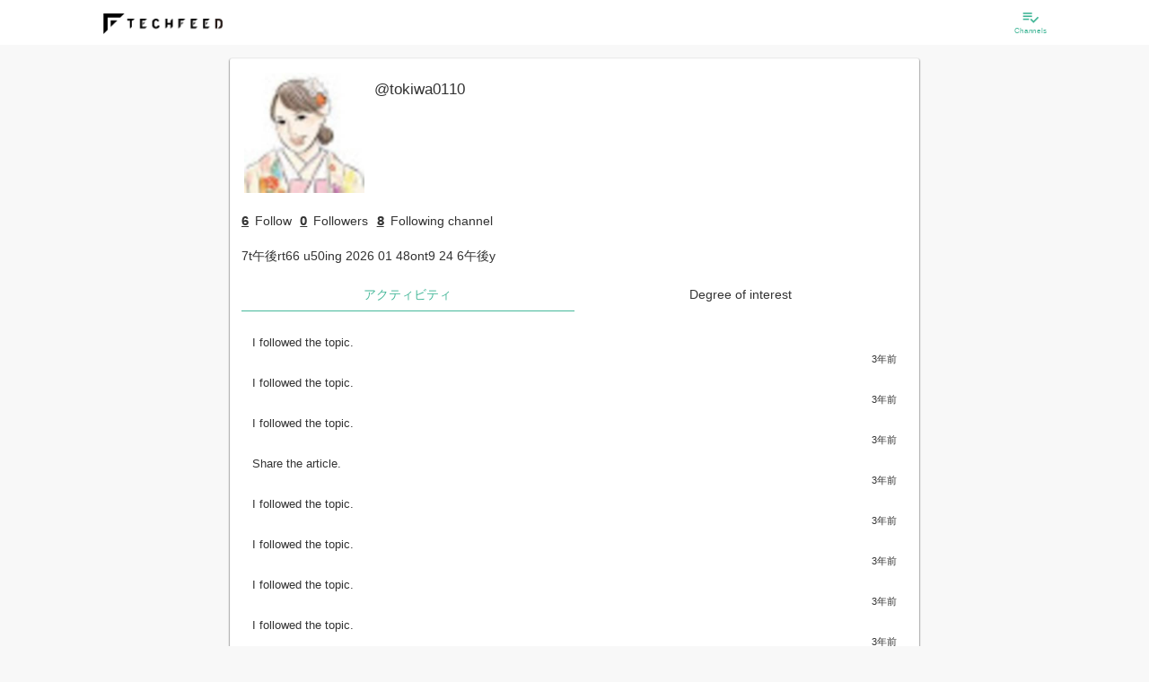

--- FILE ---
content_type: application/javascript; charset=UTF-8
request_url: https://beta.techfeed.io/js/common/common.js
body_size: 2300
content:
'use strict';

var _createClass = function () { function defineProperties(target, props) { for (var i = 0; i < props.length; i++) { var descriptor = props[i]; descriptor.enumerable = descriptor.enumerable || false; descriptor.configurable = true; if ("value" in descriptor) descriptor.writable = true; Object.defineProperty(target, descriptor.key, descriptor); } } return function (Constructor, protoProps, staticProps) { if (protoProps) defineProperties(Constructor.prototype, protoProps); if (staticProps) defineProperties(Constructor, staticProps); return Constructor; }; }();

function _classCallCheck(instance, Constructor) { if (!(instance instanceof Constructor)) { throw new TypeError("Cannot call a class as a function"); } }

/* global Cookies, FastClick */
(function () {
  'use strict';

  var techfeed = window.techfeed;
  if (!techfeed) {
    techfeed = window.techfeed = {};
  }
  if (!techfeed.common) {
    techfeed.common = {};
  }
  techfeed.common.getLoginUserId = function () {
    return $('#loginUserId').val();
  };
  techfeed.common.getApplicationId = function () {
    return $('#applicationId').val();
  };
  techfeed.common.getDeviceType = function () {
    return $('#deviceType').val();
  };
  // ==== Global message ==== //
  (function processGlobalMessage() {
    var MSG_KINDS = ['success', 'info', 'warning', 'danger'];

    var $globalMsg = $('#global-message');
    var $msg = $globalMsg.find('.message');
    function showMessage(msg, kind, dispTime) {
      if (!kind) {
        kind = 'info';
      }
      if (!dispTime) {
        dispTime = 5000;
      }
      MSG_KINDS.forEach(function (k) {
        $globalMsg.removeClass('alert-' + k);
      });
      $msg.text(msg);
      $globalMsg.addClass('alert-' + kind).show(0).delay(10).addClass('in');
      setTimeout(function () {
        $msg.text('');
        $globalMsg.removeClass('in').delay(400).hide(0);
        var cookieName = 'msg-' + kind;
        Cookies.remove(cookieName);
      }, dispTime);
    }
    techfeed.common.showMessage = showMessage;
    (function checkMsgFromServer() {
      MSG_KINDS.forEach(function (kind) {
        var cookieName = 'msg-' + kind;
        var msgFromServer = Cookies.get(cookieName);
        //console.log('checkMsgFromServer', cookieName, msgFromServer);
        if (msgFromServer) {
          // console.debug('Message from server found:', msgFromServer);
          showMessage(msgFromServer, kind);
        }
      });
      // 1秒おきにチェック
      setTimeout(checkMsgFromServer, 3000);
    })();
  })();

  // ==== Global Ajax error handler ==== //
  (function () {
    function onAjaxError(errEvent, xhr) {
      var responseJSON = xhr.responseJSON;
      var message = void 0;
      if (responseJSON) {
        message = responseJSON.message || 'エラーが起きました';
      } else {
        message = xhr.responseText;
      }
      techfeed.common.showMessage(message, 'warning', 5000);
    }
    // TODO: 自前でハンドルしている所もあるので一旦は設定しない
    //$(document).ajaxError(onAjaxError);
    techfeed.common.onAjaxError = onAjaxError;
  })();

  // ==== Global ajax settings ==== //
  var API_URL_PATTERN = /^\/api\//;
  $.ajaxPrefilter(function (options, originalOptions /*, jqXhr*/) {
    // APIのURLだったら、acceptsにapplication/jsonを付ける
    if (API_URL_PATTERN.test(originalOptions.url)) {
      options.headers = options.headers || {};
      options.headers.Accept = 'application/json';
    }
  });

  // ==== Loading UI (blink our logo) ==== //
  (function processLoadingUI() {
    var LoadingUI = function () {
      function LoadingUI() {
        _classCallCheck(this, LoadingUI);

        this.$logoImg = $('#logo-image');
      }

      _createClass(LoadingUI, [{
        key: 'begin',
        value: function begin(reverse) {
          var _this = this;

          reverse = !!reverse;
          var count = reverse ? 3 : 1;
          this.timer = setInterval(function () {
            if (reverse) {
              count--;
              if (count === 0) {
                count = 3;
              }
            } else {
              count++;
              if (count > 3) {
                count = 1;
              }
            }
            _this.$logoImg.css('backgroundPosition', -(LoadingUI.LOGO_WIDTH * count) + 'px');
          }, LoadingUI.UI_CHANGE_INTERVAL);
        }
      }, {
        key: 'end',
        value: function end() {
          clearInterval(this.timer);
          this.$logoImg.css('backgroundPosition', 0);
        }
      }, {
        key: 'LOGO_WIDTH',
        get: function get() {
          return 25;
        }
      }, {
        key: 'UI_CHANGE_INTERVAL',
        get: function get() {
          return 500;
        }
      }]);

      return LoadingUI;
    }();

    var loadingUI = new LoadingUI();
    $(document).ajaxStart(function () {
      return loadingUI.begin();
    });
    $(document).ajaxComplete(function () {
      return loadingUI.end();
    });
  })();

  // ==== Fast click ==== //
  (function processFastClick() {
    FastClick.attach(document.body);
  })();

  // ==== Popup image ==== //
  (function processMagnificPopup() {
    $('a.magnific-popup').magnificPopup({
      type: 'image',
      mainClass: 'mfp-with-zoom', // this class is for CSS animation below
      closeOnContentClick: true,
      zoom: {
        enabled: true, // By default it's false, so don't forget to enable it
        duration: 300, // duration of the effect, in milliseconds
        easing: 'ease-in-out', // CSS transition easing function

        // The "opener" function should return the element from which popup will be zoomed in
        // and to which popup will be scaled down
        // By defailt it looks for an image tag:
        opener: function opener(openerElement) {
          // openerElement is the element on which popup was initialized, in this case its <a> tag
          // you don't need to add "opener" option if this code matches your needs, it's defailt one.
          return openerElement.is('img') ? openerElement : openerElement.find('img');
        }
      }
    });
  })();

  (function processDefineIsLoggedIn() {
    function isLoggedIn() {
      return !!Cookies.get('authorization');
    }
    techfeed.common.isLoggedIn = isLoggedIn;
  })();

  // for old page
  (function () {
    var $html = $('html');
    // 開発中だけ有効に
    if (!$html.is('.development') && !$html.is('.staging')) {
      return;
    }
    if (!$html.is('.old')) {
      return;
    }
    $('a[href^="/"]').each(function (i, el) {
      var href = $(el).attr('href');
      $(el).attr('href', href + '?old');
    });
  })();
})();
//# sourceMappingURL=common.js.map
